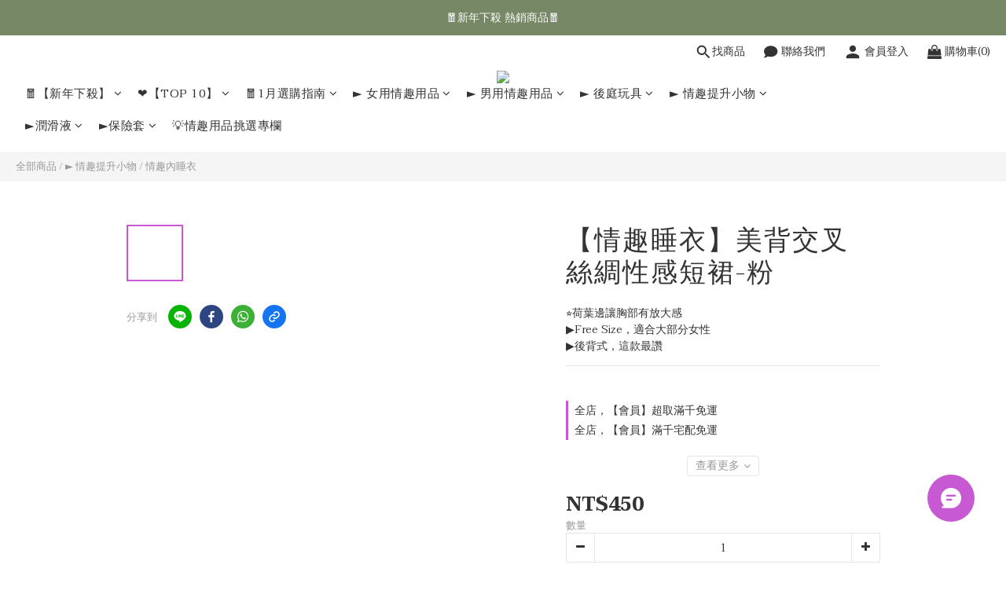

--- FILE ---
content_type: text/plain
request_url: https://www.google-analytics.com/j/collect?v=1&_v=j102&a=1415142296&t=pageview&cu=TWD&_s=1&dl=https%3A%2F%2Fwww.sithtoysmall.com%2Fproducts%2Fgaoria-as-0017&ul=en-us%40posix&dt=%E3%80%90%E6%83%85%E8%B6%A3%E7%9D%A1%E8%A1%A3%E3%80%91%E7%BE%8E%E8%83%8C%E4%BA%A4%E5%8F%89%20%E7%B5%B2%E7%B6%A2%E6%80%A7%E6%84%9F%E7%9F%AD%E8%A3%99-%E7%B2%89%EF%BD%9C%E8%A5%BF%E6%96%AF%E7%8E%A9%E5%85%B7%EF%BC%8D%E5%AE%98%E6%96%B9%E7%B6%B2%E7%AB%99&sr=1280x720&vp=1280x720&_u=aCDAAEIJAAAAACAMI~&jid=1085935942&gjid=238504123&cid=1418381521.1768817701&tid=UA-188250391-1&_gid=241124830.1768817705&_r=1&_slc=1&pa=detail&pr1id=AS-0017%E3%80%90Gaoria%E3%80%91%E7%94%9C%E7%BE%8E%E5%A4%A9%E4%BD%BF%20%E7%B5%B2%E7%B6%A2%E6%80%A7%E6%84%9F%E7%9F%AD%E8%A3%99%20%E6%83%85%E8%B6%A3%E7%9D%A1%E8%A1%A3-%E7%B2%89&pr1nm=%E3%80%90%E6%83%85%E8%B6%A3%E7%9D%A1%E8%A1%A3%E3%80%91%E7%BE%8E%E8%83%8C%E4%BA%A4%E5%8F%89%20%E7%B5%B2%E7%B6%A2%E6%80%A7%E6%84%9F%E7%9F%AD%E8%A3%99-%E7%B2%89&pr1ca=&pr1br=&pr1va=&pr1pr=&pr1qt=&pr1cc=&pr1ps=0&z=918757377
body_size: -451
content:
2,cG-2TYJPVMPZN